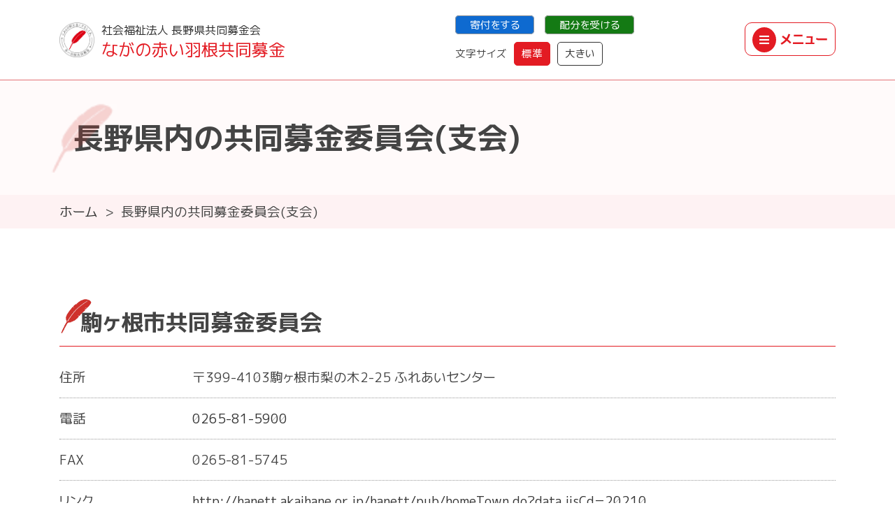

--- FILE ---
content_type: text/html; charset=UTF-8
request_url: https://www.akaihane-nagano.or.jp/group?gid=411
body_size: 5042
content:
<!DOCTYPE html>
<html lang="ja">
<head>
	<!-- Global site tag (gtag.js) - Google Analytics -->
	<script async src="https://www.googletagmanager.com/gtag/js?id=UA-109990722-1"></script>
	<script>
		window.dataLayer = window.dataLayer || [];
		function gtag(){dataLayer.push(arguments);}
		gtag('js', new Date());

		gtag('config', 'UA-109990722-1');
	</script>
	<meta charset="utf-8">
	<meta http-equiv="X-UA-Compatible" content="IE=edge">
	<meta name="viewport" content="width=device-width, initial-scale=1.0">
	<meta name="author" content="長野県内の共同募金委員会(支会)｜ながの赤い羽根共同募金 | 長野県共同募金会" />
	<meta name="copyright" content="&copy;長野県内の共同募金委員会(支会)｜ながの赤い羽根共同募金 | 長野県共同募金会" />
	<meta name="format-detection" content="telephone=no">
	<meta name="description" content="長野県内の共同募金委員会(支会)。" />
	<meta name="keywords" content=",長野県内の共同募金委員会(支会)" />

	<title>長野県内の共同募金委員会(支会)｜ながの赤い羽根共同募金 | 長野県共同募金会</title>

	<link rel="stylesheet" href="https://www.akaihane-nagano.or.jp/v2/css/bootstrap.min.css" />
	<link rel="stylesheet" href="https://www.akaihane-nagano.or.jp/v2/css/reset.css" />
	<link rel="stylesheet" href="https://www.akaihane-nagano.or.jp/v2/css/reset_media.css?ver=20260122232104" />
	<link rel="stylesheet" href="https://www.akaihane-nagano.or.jp/v2/css/style.css?ver=20260122232104" />
	<link rel="stylesheet" href="https://www.akaihane-nagano.or.jp/v2/css/media.css?ver=20260122232104" />
	<link rel="stylesheet" href="https://www.akaihane-nagano.or.jp/v2/css/fontawesome-all.min.css" />
	<link rel="stylesheet" href="https://www.akaihane-nagano.or.jp/v2/css/bootstrap-print.css" media="print" />
	<link rel="stylesheet" id="font_chg_css" href="https://www.akaihane-nagano.or.jp/v2/css/font100.css" />
	<link rel="stylesheet" href="https://www.akaihane-nagano.or.jp/v2/css/magnific-popup.css" />
	<link rel="stylesheet" href="https://www.akaihane-nagano.or.jp/v2/css/zoomslider.css" />
	
	<script src="https://www.akaihane-nagano.or.jp/v2/js/jquery-3.3.1.min.js"></script>
	<script src="https://www.akaihane-nagano.or.jp/v2/js/jquery.cookie.js"></script>
	<script src="https://www.akaihane-nagano.or.jp/v2/js/chg_css.js"></script>
<link rel='dns-prefetch' href='//s.w.org' />
<link rel='stylesheet' id='contact-form-7-css'  href='https://www.akaihane-nagano.or.jp/wp/wp-content/plugins/contact-form-7/includes/css/styles.css?ver=5.0' type='text/css' media='all' />
<link rel='https://api.w.org/' href='https://www.akaihane-nagano.or.jp/wp-json/' />
<link rel="canonical" href="https://www.akaihane-nagano.or.jp/group" />
<link rel='shortlink' href='https://www.akaihane-nagano.or.jp/?p=502' />
<link rel="alternate" type="application/json+oembed" href="https://www.akaihane-nagano.or.jp/wp-json/oembed/1.0/embed?url=https%3A%2F%2Fwww.akaihane-nagano.or.jp%2Fgroup" />
<link rel="alternate" type="text/xml+oembed" href="https://www.akaihane-nagano.or.jp/wp-json/oembed/1.0/embed?url=https%3A%2F%2Fwww.akaihane-nagano.or.jp%2Fgroup&#038;format=xml" />
</head>
<body>
<header class="border_h_bottom margin_top20 padding_bottom20">
	<div class="container">
		<div class="div_header display_flex align_item_center">
			<div class="header_logo">
				<div class="display_flex align_item_center">
					<a href="https://www.akaihane-nagano.or.jp"><img src="https://www.akaihane-nagano.or.jp/v2/img/logo.jpg" class="logo" alt="" /></a>
					<a href="https://www.akaihane-nagano.or.jp">
						<h2 class="font_size12">社会福祉法人 長野県共同募金会</h2>
						<h1 class="font_size18 color_h">ながの赤い羽根共同募金</h1>
					</a>
				</div>
			</div>
			<div class="header_info">
				<div class="margin_bottom10 sub_hh">
					 <a href="https://www.akaihane-nagano.or.jp/donation" class="margin_right10 sub_hhd font_size11">寄付をする</a>
					 <a href="https://www.akaihane-nagano.or.jp/receive-grants" class="sub_hhrg font_size11">配分を受ける</a>
				</div>
				<div class="div_header display_flex align_item_center">
					<div class="header_font">
						<ul id="font_chg" class="display_flex align_item_center font_size11 clearfix">
							<li class="margin_right10">文字サイズ</li>
							<li><a href="https://www.akaihane-nagano.or.jp/v2/css/font100.css" class="f1">標準</a></li>
							<li><a href="https://www.akaihane-nagano.or.jp/v2/css/font120.css" class="f2">大きい</a></li>
						</ul>
					</div><!--/header_chg-->

					<div class="header_menu text-right">
						<a href="#" class="btn_open webfont_bold">	<i class="fas fa-bars"></i><span class="header_menu_txt">メニュー</span><span class="xxs_inline">を開く</span></a>
					</div><!--/col-->
				</div><!--/display_flex-->
			</div><!--/header_info-->
		</div><!--/display_flex-->
	</div><!--/container-->
</header><!-- <style>
	table th, table td { width:40%; }
</style> -->
<article id="page" class="wow fadeIn">
	<section class="page_title">
		<div class="container p_realtvie padding_top50 padding_bottom50">
			<img src="https://www.akaihane-nagano.or.jp/v2/img/h_img.png" alt="" />

							<h1 class="margin_left20 font_size32 webfont_bold">長野県内の共同募金委員会(支会)</h1>
					</div><!--/container-->
				<div class="bread_crumb padding_top10 padding_bottom10">
			<div class="container">
				<div class="breadCrumb"><span><a href="https://www.akaihane-nagano.or.jp">ホーム</a></span><span>></span><span>長野県内の共同募金委員会(支会)</span></div>			</div>
		</div>
			</section>


	






















	
	<section class="padding_top100 padding_bottom100">
	<div class="container">
		<h1 class="h_img webfont_bold font_size24 margin_bottom30">駒ヶ根市共同募金委員会</h1>
		<div class="hr_border_bottom padding_bottom10 margin_bottom15">
			<dl class="row clearfix">
				<dt class="col-lg-2 col-md-3 col-12 margin_bottom5">住所</dt>
				<dd class="col-lg-10 col-md-9 col-12 margin_bottom5">〒399-4103駒ヶ根市梨の木2-25 ふれあいセンター</dd>
			</dl>
		</div><!--/hr_border-->

		<div class="hr_border_bottom padding_bottom10 margin_bottom15">
			<dl class="row clearfix">
				<dt class="col-lg-2 col-md-3 col-12 margin_bottom5">電話</dt>
				<dd class="col-lg-10 col-md-9 col-12 margin_bottom5"><a href="tel:0265-81-5900">0265-81-5900</a></dd>
			</dl>
		</div><!--/hr_border-->
				<div class="hr_border_bottom padding_bottom10 margin_bottom15">
			<dl class="row clearfix">
				<dt class="col-lg-2 col-md-3 col-12 margin_bottom5">FAX</dt>
				<dd class="col-lg-10 col-md-9 col-12 margin_bottom5">0265-81-5745</dd>
			</dl>
		</div><!--/hr_border-->
								<div class="hr_border_bottom padding_bottom10 margin_bottom15">
			<dl class="row clearfix">
				<dt class="col-lg-2 col-md-3 col-12 margin_bottom5">リンク</dt>
				<dd class="col-lg-10 col-md-9 col-12 margin_bottom5"><a href="http://hanett.akaihane.or.jp/hanett/pub/homeTown.do?data.jisCd=20210" target="_blank">http://hanett.akaihane.or.jp/hanett/pub/homeTown.do?data.jisCd=20210</a></dd>
			</dl>
		</div><!--/hr_border-->
						<div class="hr_border_bottom padding_bottom10 margin_bottom15">
			<dl class="row clearfix">
				<dt class="col-lg-2 col-md-3 col-12 margin_bottom5">マップ</dt>
				<dd class="col-lg-10 col-md-9 col-12 margin_bottom5">
					<div id="map"></div>
					<script type="text/javascript" src="http://maps.google.com/maps/api/js?key=AIzaSyBdhHqR7jLq6oa-IpRpq8kNrdSEgKCNDkk"></script>
					<script type="text/javascript">
						var latlng = new google.maps.LatLng(35.733105, 137.941204);
						var myOptions = {
							zoom: 17,
							center: latlng,
							scrollwheel: true,
							scaleControl: false,
							disableDefaultUI: false,
							mapTypeId: google.maps.MapTypeId.ROADMAP
						};
						var map = new google.maps.Map(document.getElementById("map"),
						myOptions);

								var marker = new google.maps.Marker({
								map: map,

								position: map.getCenter()
							});
						jQuery(".map_mask").click(function(){$(".map_mask").css("display","none");})
					</script>
				</dd>
			</dl>
		</div><!--/hr_border-->
			</div><!--/container-->
</section>




</article>
<script>
	</script>

<nav>
	<div class="container padding_top30">
		<div class="div_header display_flex align_item_center">
			<div class="header_logo">
				<div class="display_flex align_item_center">
					<a href="https://www.akaihane-nagano.or.jp"><img src="https://www.akaihane-nagano.or.jp/v2/img/logo.jpg" class="logo" alt="" /></a>
					<a href="https://www.akaihane-nagano.or.jp">
						<h2 class="font_size12">社会福祉法人 長野県共同募金会</h2>
						<h1 class="font_size18 color_h">ながの赤い羽根共同募金</h1>
					</a>
				</div>
			</div>
			<div class="nav_btn_menu header_menu text-right">
				<a href="#" class="btn_close webfont_bold">	<i class="fas fa-times"></i><span class="xss_inline">メニューを</span><span class="header_menu_txt">閉じる</span></a>
			</div><!--/header_info-->
		</div><!--/display_flex-->

		<div class="div_header display_flex align_item_center margin_top30 hr_border_bottom hr_border_top padding_top30 padding_bottom30">
			<h1 class="webfont_bold font_size24">メニュー</h1>
				<div class="gnav_font">
					<ul id="font_chg" class="margin_left10 display_flex align_item_center font_size11 clearfix">
						<li class="margin_right10 fc_txt">文字サイズ</li>
						<li><a href="https://www.akaihane-nagano.or.jp/v2/css/font100.css" class="f1">標準</a></li>
						<li><a href="https://www.akaihane-nagano.or.jp/v2/css/font120.css" class="f2">大きい</a></li>
					</ul>
				</div><!--/gnav_font-->
		</div>
	</div><!--/container-->

		<div><div class="container"><div class="hr_border_bottom padding_top30 padding_bottom10"><div class="row clearfix"><div class="col-lg-12 col-12 margin_bottom10 color_666"><h2 class="font_size21 webfont_bold"><i class=""></i>知る</h2></div><div class="col-lg-4 col-md-6 col-sm-12 col-xs-12 margin_bottom30"><a href="https://www.akaihane-nagano.or.jp/akaihane" class="top_link box_block box_border border_radius10 padding20 back_fff color_333 mheight"><h3 class="font_size16 base1">赤い羽根共同募金</h3><span class="margin_top10 box_block base2"></span><span class="hr_border_top margin_top10 padding_top10 top_link_txt box_block font_size11"><i class="fas fa-search"></i>詳細を見る</span></a></div><div class="col-lg-4 col-md-6 col-sm-12 col-xs-12 margin_bottom30"><a href="https://www.akaihane-nagano.or.jp/kyodo" class="top_link box_block box_border border_radius10 padding20 back_fff color_333 mheight"><h3 class="font_size16 base1">共同募金会・共同募金委員会</h3><span class="margin_top10 box_block base2"></span><span class="hr_border_top margin_top10 padding_top10 top_link_txt box_block font_size11"><i class="fas fa-search"></i>詳細を見る</span></a></div><div class="col-lg-4 col-md-6 col-sm-12 col-xs-12 margin_bottom30"><a href="https://www.akaihane-nagano.or.jp/tax-incentives" class="top_link box_block box_border border_radius10 padding20 back_fff color_333 mheight"><h3 class="font_size16 base1">税制優遇措置</h3><span class="margin_top10 box_block base2"></span><span class="hr_border_top margin_top10 padding_top10 top_link_txt box_block font_size11"><i class="fas fa-search"></i>詳細を見る</span></a></div></div></div></div></div><div><div class="container"><div class="hr_border_bottom padding_top30 padding_bottom10"><div class="row clearfix"><div class="col-lg-12 col-12 margin_bottom10 color_666"><h2 class="font_size21 webfont_bold"><i class=""></i>調べる</h2></div><div class="col-lg-4 col-md-6 col-sm-12 col-xs-12 margin_bottom30"><a href="https://www.akaihane-nagano.or.jp/plan" class="top_link box_block box_border border_radius10 padding20 back_fff color_333 mheight"><h3 class="font_size16 base1">配分計画・目標額</h3><span class="margin_top10 box_block base2"></span><span class="hr_border_top margin_top10 padding_top10 top_link_txt box_block font_size11"><i class="fas fa-search"></i>詳細を見る</span></a></div><div class="col-lg-4 col-md-6 col-sm-12 col-xs-12 margin_bottom30"><a href="https://www.akaihane-nagano.or.jp/report" class="top_link box_block box_border border_radius10 padding20 back_fff color_333 mheight"><h3 class="font_size16 base1">募金実績（運動結果報告）</h3><span class="margin_top10 box_block base2"></span><span class="hr_border_top margin_top10 padding_top10 top_link_txt box_block font_size11"><i class="fas fa-search"></i>詳細を見る</span></a></div><div class="col-lg-4 col-md-6 col-sm-12 col-xs-12 margin_bottom30"><a href="https://www.akaihane-nagano.or.jp/hanetto" class="top_link box_block box_border border_radius10 padding20 back_fff color_333 mheight" target="_blank"><h3 class="font_size16 base1">データベース「はねっと」</h3><span class="margin_top10 box_block base2"></span><span class="hr_border_top margin_top10 padding_top10 top_link_txt box_block font_size11"><i class="fas fa-search"></i>詳細を見る</span></a></div></div></div></div></div><div style="background:#ffd9d9"><div class="container"><div class="hr_border_bottom padding_top30 padding_bottom10"><div class="row clearfix"><div class="col-lg-12 col-12 margin_bottom10 color_666"><h2 class="font_size21 webfont_bold"><i class=""></i>寄付・募金する・配分を受ける</h2></div><div class="col-lg-4 col-md-6 col-sm-12 col-xs-12 margin_bottom30"><a href="https://www.akaihane-nagano.or.jp/donation" class="top_link box_block box_border border_radius10 padding20 back_fff color_333 mheight"><h3 class="font_size16 base1">寄付・募金をする</h3><span class="margin_top10 box_block base2"></span><span class="hr_border_top margin_top10 padding_top10 top_link_txt box_block font_size11"><i class="fas fa-search"></i>詳細を見る</span></a></div><div class="col-lg-4 col-md-6 col-sm-12 col-xs-12 margin_bottom30"><a href="https://www.akaihane-nagano.or.jp/right-support" class="top_link box_block box_border border_radius10 padding20 back_fff color_333 mheight"><h3 class="font_size16 base1">被災地を応援する（義援金等）</h3><span class="margin_top10 box_block base2"></span><span class="hr_border_top margin_top10 padding_top10 top_link_txt box_block font_size11"><i class="fas fa-search"></i>詳細を見る</span></a></div><div class="col-lg-4 col-md-6 col-sm-12 col-xs-12 margin_bottom30"><a href="https://www.akaihane-nagano.or.jp/receive-grants" class="top_link box_block box_border border_radius10 padding20 back_fff color_333 mheight"><h3 class="font_size16 base1">配分を受ける</h3><span class="margin_top10 box_block base2"></span><span class="hr_border_top margin_top10 padding_top10 top_link_txt box_block font_size11"><i class="fas fa-search"></i>詳細を見る</span></a></div></div></div></div></div>	<div class="container">
		<div class="margin_top30"><div class="row clearfix"><div class="col-lg-3 col-md-6 col-sm-12 col-xs-12 margin_bottom30"><a href="https://www.akaihane-nagano.or.jp/link" class="top_link box_block box_border border_radius10 padding15 back_fff color_333 mheight"><h3 class="font_size16 base1">リンク</h3></a></div><div class="col-lg-3 col-md-6 col-sm-12 col-xs-12 margin_bottom30"><a href="https://www.akaihane-nagano.or.jp/sitemap" class="top_link box_block box_border border_radius10 padding15 back_fff color_333 mheight"><h3 class="font_size16 base1">サイトマップ</h3></a></div><div class="col-lg-3 col-md-6 col-sm-12 col-xs-12 margin_bottom30"><a href="https://www.akaihane-nagano.or.jp/committee" class="top_link box_block box_border border_radius10 padding15 back_fff color_333 mheight"><h3 class="font_size16 base1">市町村共同募金委員会専用ページ</h3></a></div></div></div>	</div><!--/container-->
</nav>

<footer class="border_h_top">
	<div class="container padding_top50 padding_bottom20">
		<div class="row clearfix">
			<div class="col-lg-4 margin_bottom30">
				<div class="display_flex align_item_center">
					<a href="https://www.akaihane-nagano.or.jp"><img src="https://www.akaihane-nagano.or.jp/v2/img/logo.jpg" class="logo" alt="" /></a>
					<a href="https://www.akaihane-nagano.or.jp">
						<h2 class="font_size11">社会福祉法人 長野県共同募金会</h2>
						<h1 class="font_size16 color_h">ながの赤い羽根共同募金</h1>
					</a>
				</div><!--/display_flex-->
				<ul class="margin_top20 margin_left30">
					<li>〒380-0871</li>
					<li class="margin_bottom5 margin_left10">長野県長野市西長野143-8<br />
長野県自治会館内</li>
					<li class="margin_bottom5">TEL.<a href="tel:026-234-6813">026-234-6813</a></li>
					<li class="margin_bottom5">FAX.026-234-3024</li>
				</ul>
			</div><!--/col-->

			<div class="col-lg-4 margin_bottom30">
				<ul><li><a href="https://www.akaihane-nagano.or.jp/"><i class="fas fa-angle-right"></i>トップページ</a></li><li class="font_size12 margin_top5 margin_left20"><a href="https://www.akaihane-nagano.or.jp/%e5%af%84%e4%bb%98%e3%81%99%e3%82%8b"><i class="fas fa-angle-right"></i>寄付する</a></li><li class="font_size12 margin_top5 margin_left20"><a href="https://www.akaihane-nagano.or.jp/%e5%8a%a9%e6%88%90%e3%82%92%e5%8f%97%e3%81%91%e3%82%8b"><i class="fas fa-angle-right"></i>助成を受ける</a></li><li class="font_size12 margin_top5 margin_left20"><a href="https://www.akaihane-nagano.or.jp/information"><i class="fas fa-angle-right"></i>お知らせ</a></li><li class="font_size12 margin_top5 margin_left20"><a href="https://www.akaihane-nagano.or.jp/thanks-messages"><i class="fas fa-angle-right"></i>ありがとうメッセージ</a></li><li class="font_size12 margin_top5 margin_left20"><a href="https://www.akaihane-nagano.or.jp/akaihane"><i class="fas fa-angle-right"></i>赤い羽根共同募金</a></li><li class="font_size12 margin_top5 margin_left20"><a href="https://www.akaihane-nagano.or.jp/kyodo"><i class="fas fa-angle-right"></i>共同募金会・共同募金委員会</a></li><li class="font_size12 margin_top5 margin_left20"><a href="https://www.akaihane-nagano.or.jp/tax-incentives"><i class="fas fa-angle-right"></i>税制優遇措置</a></li><li class="font_size12 margin_top5 margin_left20"><a href="https://www.akaihane-nagano.or.jp/plan"><i class="fas fa-angle-right"></i>配分計画・目標額</a></li><li class="font_size12 margin_top5 margin_left20"><a href="https://www.akaihane-nagano.or.jp/report"><i class="fas fa-angle-right"></i>募金実績（運動結果報告）</a></li><li class="font_size12 margin_top5 margin_left20"><a href="https://www.akaihane-nagano.or.jp/hanetto" target="_blank"><i class="fas fa-angle-right"></i>データベース「はねっと」</a></li><li class="font_size12 margin_top5 margin_left20"><a href="https://www.akaihane-nagano.or.jp/donation"><i class="fas fa-angle-right"></i>寄付・募金をする</a></li><li class="font_size12 margin_top5 margin_left20"><a href="https://www.akaihane-nagano.or.jp/right-support"><i class="fas fa-angle-right"></i>被災地を応援する（義援金等）</a></li><li class="font_size12 margin_top5 margin_left20"><a href="https://www.akaihane-nagano.or.jp/receive-grants"><i class="fas fa-angle-right"></i>配分を受ける</a></li><li class="font_size12 margin_top5 margin_left20"><a href="https://www.akaihane-nagano.or.jp/link"><i class="fas fa-angle-right"></i>リンク</a></li><li class="font_size12 margin_top5 margin_left20"><a href="https://www.akaihane-nagano.or.jp/sitemap"><i class="fas fa-angle-right"></i>サイトマップ</a></li><li class="font_size12 margin_top5 margin_left20"><a href="https://www.akaihane-nagano.or.jp/file-download"><i class="fas fa-angle-right"></i>報告書等様式 ダウンロード</a></li><li class="font_size12 margin_top5 margin_left20"><a href="https://www.akaihane-nagano.or.jp/consortium"><i class="fas fa-angle-right"></i>長野県災害地域連携コンソーシアム</a></li></ul>			</div><!--/col-->

			<div class="col-lg-4 margin_bottom30">
				<ul class="footer_banner clearfix"><li class="margin_bottom10"><a href="http://www.akaihane.or.jp/" target="_blank" title="赤い羽根共同募金 中央共同募金会"><img src="https://www.akaihane-nagano.or.jp/uploads/chuo.jpg" alt="赤い羽根共同募金 中央共同募金会" /></a></li><li class="margin_bottom10"><a href="http://hanett.akaihane.or.jp/hanett/pub/home.do" target="_blank" title="赤い羽根データベース「はねっと」"><img src="https://www.akaihane-nagano.or.jp/uploads/banner_hanetto.jpg" alt="赤い羽根データベース「はねっと」" /></a></li><li class="margin_bottom10"><a href="https://www.akaihane.or.jp/kifu/donation/" target="_blank" title="[赤い羽根共同募金] ネットを利用して寄付する"><img src="https://www.akaihane-nagano.or.jp/uploads/banner_net_bokin.jpg" alt="[赤い羽根共同募金] ネットを利用して寄付する" /></a></li><li class="margin_bottom10"><a href="http://www.akaihane.or.jp/furusapo" target="_blank" title="赤い羽根のふるさとサポート募金「ふるサポ」"><img src="https://www.akaihane-nagano.or.jp/uploads/furusato_support.jpg" alt="赤い羽根のふるさとサポート募金「ふるサポ」" /></a></li><li class="margin_bottom10"><a href="https://www.akaihane.or.jp/saigai/higashinihon/borasapo/" target="_blank" title="支援金について：ボラサポ（支援金）"><img src="https://www.akaihane-nagano.or.jp/uploads/banner_volasapo.jpg" alt="支援金について：ボラサポ（支援金）" /></a></li><li class="margin_bottom10"><a href="http://www.nhk.or.jp/event/tasukeai/" target="_blank" title="NHK歳末たすけあい・NHK海外たすけあい"><img src="https://www.akaihane-nagano.or.jp/uploads/nhk_2018.jpg" alt="NHK歳末たすけあい・NHK海外たすけあい" /></a></li><li class="margin_bottom10"><a href="http://giving12.jp/" target="_blank" title="寄付月間2018 -Giving December-"><img src="https://www.akaihane-nagano.or.jp/uploads/giving12_2018.jpg" alt="寄付月間2018 -Giving December-" /></a></li><li class="margin_bottom10"><a href="https://www.akaihane-nagano.or.jp/file-download" target="_blank" title="報告書等様式・イラスト ダウンロード"><img src="https://www.akaihane-nagano.or.jp/uploads/baner_dl_002.jpg" alt="報告書等様式・イラスト ダウンロード" /></a></li></ul>			</div><!--/col-->
		</div><!--/row-->
	</div><!--/container-->
	<p id="copyright" class="font_size10">Copyright &copy; 2026 社会福祉法人 長野県共同募金会 <span class="xs_block">All Rights Reserved.</span></p>
	<p id="page-top"><a href="#" title="ページの上部へもどる" class="text-center"><i class="fa fa-angle-up margin_right0"></i></a></p>
</footer>
<script src="https://www.akaihane-nagano.or.jp/v2/js/bootstrap.min.js"></script>
<script src="https://www.akaihane-nagano.or.jp/v2/js/jquery.matchHeight-min.js"></script>
<script src="https://www.akaihane-nagano.or.jp/v2/js/siema.min.js"></script>
<script src="https://www.akaihane-nagano.or.jp/v2/js/jquery.magnific-popup.min.js"></script>
<script src="https://www.akaihane-nagano.or.jp/v2/js/scripts.js"></script>

<script src="https://www.akaihane-nagano.or.jp/v2/js/modernizr-2.6.2.min.js"></script>
<script src="https://www.akaihane-nagano.or.jp/v2/js/jquery.zoomslider.js"></script>

<script>
jQuery('.btn_open').click(function(){
	$('nav').addClass('nav_on');
	$('body').addClass('overflow_hidden');
	return false;
});

jQuery('.btn_close').click(function(){
	$('nav').removeClass('nav_on');
	$('body').removeClass('overflow_hidden');
	return false;
});
</script>


<script>
	$(function(){
	$('.popup-image').magnificPopup({
		type: 'image'
	});
});

$(document).ready(function() {
	$('.popup-gallery').magnificPopup({
		delegate: 'a:not(.nopopup)',
		type: 'image',
		closeOnContentClick: false,
		closeBtnInside: false,
		mainClass: 'mfp-with-zoom mfp-img-mobile',
		image: {
			verticalFit: true,
			titleSrc: function(item) {
				return item.el.attr('title');
			}
		},
		gallery: {
			enabled: true
		},
		zoom: {
			enabled: true,
			duration: 300, // don't foget to change the duration also in CSS
			opener: function(element) {
				return element.find('img');
			}
		}

	});
});
</script>
<script src="https://www.akaihane-nagano.or.jp/v2/js/slick.min.js"></script>
<link rel="stylesheet" href="https://www.akaihane-nagano.or.jp/v2/css/slick.css" />
<script>
$(window).on('load resize', function() {
	$('.slider').slick({
		centerMode: true,
		centerPadding: '0%',
		slidesToShow: 1,
		autoplay: true,
		autoplaySpeed: 5000,
		accessibility:false,
		arrows:true,
		dots:false,
		fade:false,
	});
});
</script>
<script type='text/javascript' src='https://www.akaihane-nagano.or.jp/wp/wp-includes/js/wp-embed.min.js?ver=4.9.4'></script>
<link rel="apple-touch-icon" sizes="180x180" href="https://www.akaihane-nagano.or.jp/v2/favicon/apple-touch-icon.png">
<link rel="icon" type="image/png" sizes="32x32" href="https://www.akaihane-nagano.or.jp/v2/favicon/favicon-32x32.png">
<link rel="icon" type="image/png" sizes="16x16" href="https://www.akaihane-nagano.or.jp/v2/favicon/favicon-16x16.png">
<link rel="manifest" href="https://www.akaihane-nagano.or.jp/v2/favicon/site.webmanifest">
<link rel="mask-icon" href="https://www.akaihane-nagano.or.jp/v2/favicon/safari-pinned-tab.svg" color="#e31b23">
<meta name="msapplication-TileColor" content="#e31b23">
<meta name="theme-color" content="#ffffff">
</body>
</html>

--- FILE ---
content_type: text/css
request_url: https://www.akaihane-nagano.or.jp/v2/css/reset.css
body_size: 2205
content:
@charset "utf-8";

/* `XHTML, HTML4, HTML5 Reset
----------------------------------------------------------------------------------------------------*/
html, body, div, span, applet, object, iframe,
h1, h2, h3, h4, h5, h6, p, blockquote, pre,
a, abbr, acronym, address, big, cite, code,
del, dfn, em, img, ins, kbd, q, s, samp,
small, strike, strong, sub, sup, tt, var,
b, u, i, center,
dl, dt, dd, ol, ul, li,
fieldset, form, label, legend,
table, caption, tbody, tfoot, thead, tr, th, td,
article, aside, canvas, details, embed,
figure, figcaption, footer, header, hgroup,
menu, nav, output, ruby, section, summary,
time, mark, audio, video {
	margin: 0;
	padding: 0;
	border: 0;
	font-size: 100%;
	font: inherit;
}
/* HTML5 display-role reset for older browsers */
article, aside, details, figcaption, figure,
footer, header, hgroup, menu, nav, section {
	display: block;
}
body {}
ol, ul {
	list-style: none;
}
blockquote, q {
	quotes: none;
}
blockquote:before, blockquote:after,
q:before, q:after {
	content: '';
	content: none;
}
table {
	border-collapse: collapse;
	border-spacing: 0;
}

/*--------------------------------------------
margin-top
--------------------------------------------*/
.margin_top0{
	margin-top:0px !important;
}

.margin_top5{
	margin-top:5px !important;
}

.margin_top10{
	margin-top:10px !important;
}

.margin_top15{
	margin-top:15px !important;
}

.margin_top20{
	margin-top:20px !important;
}

.margin_top30{
	margin-top:30px !important;
}

.margin_top40{
	margin-top:40px !important;
}

.margin_top50{
	margin-top:50px !important;
}

.margin_top60{
	margin-top:60px !important;
}

.margin_top70{
	margin-top:70px !important;
}

.margin_top80{
	margin-top:80px !important;
}

.margin_top90{
	margin-top:90px !important;
}

.margin_top100{
	margin-top:100px !important;
}

/*--------------------------------------------
margin-bottom
--------------------------------------------*/
.margin_bottom0{
	margin-bottom:0px !important;
}

.margin_bottom5{
	margin-bottom:5px !important;
}

.margin_bottom10{
	margin-bottom:10px !important;
}

.margin_bottom15{
	margin-bottom:15px !important;
}

.margin_bottom20{
	margin-bottom:20px !important;
}

.margin_bottom30{
	margin-bottom:30px !important;
}

.margin_bottom40{
	margin-bottom:40px !important;
}

.margin_bottom50{
	margin-bottom:50px !important;
}

.margin_bottom60{
	margin-bottom:60px !important;
}

.margin_bottom70{
	margin-bottom:70px !important;
}

.margin_bottom80{
	margin-bottom:80px !important;
}

.margin_bottom90{
	margin-bottom:90px !important;
}

.margin_bottom100{
	margin-bottom:100px !important;
}

/*--------------------------------------------
margin-left
--------------------------------------------*/
.margin_left0{
	margin-left:0px !important;
}

.margin_left5{
	margin-left:5px !important;
}

.margin_left10{
	margin-left:10px !important;
}

.margin_left15{
	margin-left:15px !important;
}

.margin_left20{
	margin-left:20px !important;
}

.margin_left30{
	margin-left:30px !important;
}

/*--------------------------------------------
margin-right
--------------------------------------------*/
.margin_right0{
	margin-right:0px !important;
}

.margin_right5{
	margin-right:5px !important;
}

.margin_right10{
	margin-right:10px !important;
}

.margin_right15{
	margin-right:15px !important;
}

.margin_right20{
	margin-right:20px !important;
}

.margin_right30{
	margin-right:30px !important;
}

/*--------------------------------------------
padding-top
--------------------------------------------*/
.padding_top0{
	padding-top:0px !important;
}

.padding_top5{
	padding-top:5px !important;
}

.padding_top10{
	padding-top:10px !important;
}

.padding_top15{
	padding-top:15px !important;
}

.padding_top20{
	padding-top:20px !important;
}

.padding_top30{
	padding-top:30px !important;
}

.padding_top40{
	padding-top:40px !important;
}

.padding_top50{
	padding-top:50px !important;
}

.padding_top60{
	padding-top:60px !important;
}

.padding_top70{
	padding-top:70px !important;
}

.padding_top80{
	padding-top:80px !important;
}

.padding_top90{
	padding-top:90px !important;
}

.padding_top100{
	padding-top:100px !important;
}

/*--------------------------------------------
padding-bottom
--------------------------------------------*/
.padding_bottom0{
	padding-bottom:0px !important;
}

.padding_bottom5{
	padding-bottom:5px !important;
}

.padding_bottom10{
	padding-bottom:10px !important;
}

.padding_bottom15{
	padding-bottom:15px !important;
}

.padding_bottom20{
	padding-bottom:20px !important;
}

.padding_bottom30{
	padding-bottom:30px !important;
}

.padding_bottom40{
	padding-bottom:40px !important;
}

.padding_bottom50{
	padding-bottom:50px !important;
}

.padding_bottom60{
	padding-bottom:60px !important;
}

.padding_bottom70{
	padding-bottom:70px !important;
}

.padding_bottom80{
	padding-bottom:80px !important;
}

.padding_bottom90{
	padding-bottom:90px !important;
}

.padding_bottom100{
	padding-bottom:100px !important;
}

/*--------------------------------------------
padding-left
--------------------------------------------*/
.padding_left0{
	padding-left:0px !important;
}

.padding_left5{
	padding-left:5px !important;
}

.padding_left10{
	padding-left:10px !important;
}

.padding_left15{
	padding-left:15px !important;
}

.padding_left20{
	padding-left:20px !important;
}

.padding_left30{
	padding-left:30px !important;
}

/*--------------------------------------------
padding-right
--------------------------------------------*/
.padding_right0{
	padding-right:0px !important;
}

.padding_right5{
	padding-right:5px !important;
}

.padding_right10{
	padding-right:10px !important;
}

.padding_right15{
	padding-right:15px !important;
}

.padding_right20{
	padding-right:20px !important;
}

.padding_right30{
	padding-right:30px !important;
}

/*--------------------------------------------
padding
--------------------------------------------*/
.padding0{
	padding:0px !important;
}

.padding5{
	padding:5px !important;
}

.padding10{
	padding:10px !important;
}

.padding15{
	padding:15px !important;
}

.padding20{
	padding:20px !important;
}

.padding30{
	padding:30px !important;
}

.padding40{
	padding:40px !important;
}

.padding50{
	padding:50px !important;
}


/*--------------------------------------------
margin
--------------------------------------------*/
.margin0{
	margin:0px !important;
}

.margin5{
	margin:5px !important;
}

.margin10{
	margin:10px !important;
}

.margin15{
	margin:15px !important;
}

.margin20{
	margin:20px !important;
}

.margin30{
	margin:30px !important;
}

.margin40{
	margin:40px !important;
}

.margin50{
	margin:50px !important;
}
/*--------------------------------------------
幅%
--------------------------------------------*/
.width10{
	width:10% !important;
}

.width20{
	width:20% !important;
}

.width30{
	width:30% !important;
}

.width40{
	width:40% !important;
}

.width50{
	width:50% !important;
}

.width60{
	width:60% !important;
}

.width70{
	width:70% !important;
}

.width80{
	width:80% !important;
}

.width90{
	width:90% !important;
}

.width100{
	width:100% !important;
}

/*--------------------------------------------
ケイ線
--------------------------------------------*/
.hr_border_bottom{
	border-bottom:1px dotted #999;
}

.hr_border_bottom_fff{
	border-bottom:1px solid #fff;
}

.hr_border_top{
	border-top:1px dotted #999;
}

.hr_border_top_fff{
	border-top:1px solid #fff;
}

.hr_border_bottom_solid{
	border-bottom:1px solid #bbb;
}

.hr_border_top_solid{
	border-top:1px solid #bbb;
}

/*--------------------------------------------
文字配置
--------------------------------------------*/
.text_left{
	text-align:left !important;
}

.text_center{
	text-align:center !important;
}

.text_right{
	text-align:right !important;
}

/*--------------------------------------------
A4のjpg
--------------------------------------------*/
.paper_a4{
	width:595px;
}


/*--------------------------------------------
floatなし
--------------------------------------------*/
.float_none{
	float:none !important;
}

.float_left{
	float: left !important;
}

.float_right{
	float: right !important;
}

/*--------------------------------------------
画像文字等テキスト枠外
--------------------------------------------*/
.back_img{
	text-indent:100%;
	white-space:nowrap;
	overflow:hidden;
}

.font_bold{
	font-weight:bold !important;
}

.font_normal{
	font-weight:normal !important;
}

h1,h2,h3,h4,h5,h6{
	font-weight:normal;
}

/* box */
.box_center{
	margin-left:auto;
	margin-right:auto;
}

.box_block{
	display:block;
}

.box_inline{
	display:inline;
}

.box_inline_block{
	display:inline-block;
}

/* flex */
.display_flex{
	display: flex;
}

.align_item_center{
	align-items: center;
}

.align_item_end{
	align-items: flex-end;
}

/* justify-content */
.justify_content_center{
	justify-content: center
}
/* border_radius */
.border_radius5{
	border-radius:5px;
}

.border_radius10{
	border-radius:10px;
}

.border_radius50p{
	border-radius:50%;
}

/* color */
.color_f00{
	color:#f00;
}

.color_333{
	color:#333;
}

.color_666{
	color:#666;
}

.color_fff, a:hover.color_fff, a:hover .color_fff{
	color:#fff !important;
}

.back_fff{
	background:#fff;
}

.back_000{
	background:#000;
}

/* img */
.img_center{
	display:block;
	margin-left:auto;
	margin-right:auto;
}

img,.container img{
	max-width:100%;
}

.valign_middle{
	vertical-align:middle;
}

.container i{
	margin-right:5px;
}

.container .google_map img{
	max-width:none !important;
}

.box_shadow{
	display:block;
	box-shadow:2px 2px 4px #999;
}

.box_border{
	display:block;
	border:1px solid #999;
}

no_border{
	border:0 !important;
}

.word_wrap_break{
	word-wrap:break-word;
}

.xs_display{
	display:none;
}

.xs_block{
	display: inline;
}

.xs_inline{
	display: block;
}

@media only screen and (max-width: 767px) {
	.xs_inline{
		display: inline !important;
	}

	.xs_block{
		display: block !important;
	}
}	/* @media (max-width: 767px) { */

a img,button,button:hover,button:focus,input,input:hover,input:focus{
	outline:none;
}

.lh100{
	line-height: 100% !important;
}

.lh130{
	line-height: 130% !important;
}

/* `clearfix
----------------------------------------------------------------------------------------------------*/
#clearfix:after,
.clearfix:after{
	visibility:hidden;
	display:block;
	font-size:0;
	content:" ";
	clear:both;
	height:0;
}

.p_relative{
	position: relative;
	z-index:1;
}

.p_absolute{
	position: absolute;
	z-index:1;
}

.ani05{
	-moz-transition: 0.5s;
	-o-transition: 0.5s;
	-ms-transition: 0.5s;
	transition: 0.5s;
}

a:hover .ani05{
	-moz-transition: 0.5s;
	-o-transition: 0.5s;
	-ms-transition: 0.5s;
	transition: 0.5s;
	-webkit-backface-visibility:hidden;
	backface-visibility:hidden;
}

.ani1{
	-moz-transition: 1s;
	-o-transition: 1s;
	-ms-transition: 1s;
	transition: 1s;
}

a:hover .ani1{
	-moz-transition: 1s;
	-o-transition: 1s;
	-ms-transition: 1s;
	transition: 1s;
	-webkit-backface-visibility:hidden;
	backface-visibility:hidden;
}

.ul_line li{
	border-bottom:1px dotted #999;
	margin-bottom:15px;
	padding-bottom:15px;
}

--- FILE ---
content_type: text/css
request_url: https://www.akaihane-nagano.or.jp/v2/css/reset_media.css?ver=20260122232104
body_size: 572
content:
@charset "utf-8";

/*--------------------------------------------------------------------------
スマートフォン
--------------------------------------------------------------------------*/
@media screen and (max-width: 767px) {

	/*--------------------------------------------
	margin-top
	--------------------------------------------*/
	.margin_top0{
		margin-top:0px !important;
	}

	.margin_top5{
		margin-top:5px !important;
	}

	.margin_top10{
		margin-top:10px !important;
	}

	.margin_top20{
		margin-top:20px !important;
	}

	.margin_top30{
		margin-top:30px !important;
	}

	.margin_top40{
		margin-top:20px !important;
	}

	.margin_top50{
		margin-top:25px !important;
	}

	.margin_top60{
		margin-top:30px !important;
	}

	.margin_top70{
		margin-top:35px !important;
	}

	.margin_top80{
		margin-top:40px !important;
	}

	.margin_top90{
		margin-top:45px !important;
	}

	.margin_top100{
		margin-top:50px !important;
	}


	/*--------------------------------------------
	margin-bottom
	--------------------------------------------*/
	.margin_bottom0{
		margin-bottom:0px !important;
	}

	.margin_bottom5{
		margin-bottom:5px !important;
	}

	.margin_bottom10{
		margin-bottom:10px !important;
	}

	.margin_bottom20{
		margin-bottom:20px !important;
	}

	.margin_bottom30{
		margin-bottom:30px !important;
	}

	.margin_bottom40{
		margin-bottom:20px !important;
	}

	.margin_bottom50{
		margin-bottom:25px !important;
	}

	.margin_bottom60{
		margin-bottom:30px !important;
	}

	.margin_bottom70{
		margin-bottom:35px !important;
	}

	.margin_bottom80{
		margin-bottom:40px !important;
	}

	.margin_bottom90{
		margin-bottom:45px !important;
	}

	.margin_bottom100{
		margin-bottom:50px !important;
	}


	/*--------------------------------------------
	margin-left
	--------------------------------------------*/
	.margin_left0{
		margin-left:0px !important;
	}

	.margin_left5{
		margin-left:5px !important;
	}

	.margin_left10{
		margin-left:10px !important;
	}

	.margin_left20{
		margin-left:20px !important;
	}

	.margin_left30{
		margin-left:15px !important;
	}


	/*--------------------------------------------
	margin-right
	--------------------------------------------*/
	.margin_right0{
		margin-right:0px !important;
	}

	.margin_right5{
		margin-right:5px !important;
	}

	.margin_right10{
		margin-right:10px !important;
	}

	.margin_right20{
		margin-right:20px !important;
	}

	.margin_right30{
		margin-right:15px !important;
	}

	/*--------------------------------------------
	padding-top
	--------------------------------------------*/
	.padding_top0{
		padding-top:0px !important;
	}

	.padding_top5{
		padding-top:5px !important;
	}

	.padding_top10{
		padding-top:10px !important;
	}

	.padding_top20{
		padding-top:20px !important;
	}

	.padding_top30{
		padding-top:30px !important;
	}

	.padding_top40{
		padding-top:40px !important;
	}

	.padding_top50{
		padding-top:25px !important;
	}

	.padding_top60{
		padding-top:30px !important;
	}

	.padding_top70{
		padding-top:35px !important;
	}

	.padding_top80{
		padding-top:40px !important;
	}

	.padding_top90{
		padding-top:45px !important;
	}

	.padding_top100{
		padding-top:50px !important;
	}

	/*--------------------------------------------
	padding-bottom
	--------------------------------------------*/
	.padding_bottom0{
		padding-bottom:0px !important;
	}

	.padding_bottom5{
		padding-bottom:5px !important;
	}

	.padding_bottom10{
		padding-bottom:10px !important;
	}

	.padding_bottom20{
		padding-bottom:20px !important;
	}

	.padding_bottom30{
		padding-bottom:30px !important;
	}

	.padding_bottom40{
		padding-bottom:40px !important;
	}

	.padding_bottom50{
		padding-bottom:25px !important;
	}

	.padding_bottom60{
		padding-bottom:30px !important;
	}

	.padding_bottom70{
		padding-bottom:35px !important;
	}

	.padding_bottom80{
		padding-bottom:40px !important;
	}

	.padding_bottom90{
		padding-bottom:45px !important;
	}

	.padding_bottom100{
		padding-bottom:50px !important;
	}

	/*--------------------------------------------
	padding-left
	--------------------------------------------*/
	.padding_left0{
		padding-left:0px !important;
	}

	.padding_left5{
		padding-left:5px !important;
	}

	.padding_left10{
		padding-left:10px !important;
	}

	/*--------------------------------------------
	padding-right
	--------------------------------------------*/
	.padding_right0{
		padding-right:0px !important;
	}

	.padding_right5{
		padding-right:5px !important;
	}

	.padding_right10{
		padding-right:10px !important;
	}


	/*--------------------------------------------
	padding
	--------------------------------------------*/
	.padding0{
		padding:0px !important;
	}

	.padding5{
		padding:5px !important;
	}

	.padding10{
		padding:10px !important;
	}

	.padding15{
		padding:15px !important;
	}

	.padding20{
		padding:20px !important;
	}

	.padding30{
		padding:15px !important;
	}

	.padding40{
		padding:20px !important;
	}

	.padding50{
		padding:25px !important;
	}


	/*--------------------------------------------
	margin
	--------------------------------------------*/
	.margin0{
		margin:0px !important;
	}

	.margin5{
		margin:5px !important;
	}

	.margin10{
		margin:10px !important;
	}

	.margin15{
		margin:15px !important;
	}

	.margin20{
		margin:20px !important;
	}

	.margin30{
		margin:15px !important;
	}

	.margin40{
		margin:20px !important;
	}

	.margin50{
		margin:25px !important;
	}


	/*  width  */
	.width10,
	.width20,
	.width30,
	.width40,
	.width50,
	.width60,
	.width70,
	.width80{
		width:80% !important;
	}
}	/*  @media screen and (max-width: 767px) {  */

--- FILE ---
content_type: text/css
request_url: https://www.akaihane-nagano.or.jp/v2/css/style.css?ver=20260122232104
body_size: 2440
content:
@charset "UTF-8";
/*  Webfont  */
@font-face {
	font-family: migu-1c-regular_0;
	src:url("../webfont/migu-1c-regular_0.eot");	/*IE*/
	src:url("../webfont/migu-1c-regular_0.woff");	/* Firefox, Opera, Safari */
}

@font-face {
	font-family: migu-1c-bold_0;
	src:url("../webfont/migu-1c-bold_0.eot");	/*IE*/
	src:url("../webfont/migu-1c-bold_0.woff");	/* Firefox, Opera, Safari */
}

.webfont{
	font-family:migu-1c-regular_0 !important;
	line-height:150%;
}

.webfont_bold{
	font-family:migu-1c-bold_0 !important;
	line-height:150%;
}

body{
	font-family:migu-1c-regular_0,Helvetica,Verdana,Arial,'ヒラギノ角ゴ Pro W3','メイリオ','ＭＳ Ｐゴシック',sans-serif !important;
	width:100%;
	height:100%;
	color:#444;
}

body.overflow_hidden{
	overflow:hidden;
}

a{
	color:#333;
	text-decoration:none;
	-webkit-transition: 0.3s ease-in-out;
	-moz-transition: 0.3s ease-in-out;
	-o-transition: 0.3s ease-in-out;
	transition: 0.3s ease-in-out;
}

a:hover, a:focus{
	color:#444;
	opacity: 0.8;
	filter: alpha(opacity=80);
	text-decoration:none;
}

i{
	margin-right:5px;
}

.color_h{
	color:#e31b23 !important;
}

.border_h_bottom{
	border-bottom:1px solid #e37276;
}

.border_h_top{
	border-top:1px solid #e37276;
}

.xs_inline{
	display: block;
}

.xxs_inline{
	display: none;
}

.h_img{
	background:url('../img/h_img.png') no-repeat left top;
	padding-top:10px;
	padding-bottom:10px;
	padding-left:30px;
	border-bottom:1px solid #e31b23;
}

.more_link{
	margin-top:5px;
	display: inline-block;
	color:#333 !important;
	text-decoration:underline;
	padding:0 5px;
}

a:hover.more_link{
	background:#333 !important;
	color:#fff !important;
}

.more_link_h{
	background:#e31b23;
	color:#fff !important;
	border-radius:10px;
	padding:3px 10px;
}

section:nth-child(odd){
	background:rgba(227,27,35,0.02);
}

.btn_black{
	background:#333;
	color:#fff !important;
	display: inline-block;
	padding:5px 10px;
	border-radius:5px;
}
/* page-top */
#page-top {
	position: fixed;
	bottom: 20px;
	right: 20px;
	z-index:100;
}

#page-top a {
	display:block;
	width:50px;
	height:50px;
	line-height:50px;
	font-size:18pt;
	border:1px solid #e31b23;
	background:rgba(255,255,255,0.95);
	color:#e31b23;
	border-radius:5px;
}

#page-top a:hover{
	background:#e31b23;
	color:#fff;
}

/* header */
.header_logo{
	width:55%;
	margin-right:1%;
}

.header_info{
	width:54%;
}

.header_font{
	width:69%;
	margin-right:1%;
}

.header_menu{
	width:30%;
}

.sub_hhd, .sub_hhrg{
	padding:2px 20px;
	border:1px solid #999;
	border-radius:5px;
	text-align:center;
	color:#fff !important;
}

.num-list{list-style:auto;padding-left:20px;}

.sub_hhd{
	background:#0E6AD0;
}

.sub_hhrg{
	background:#147A14;
}

.nav_btn_menu{
	width:54%;
}

#font_chg li a{
	display: inline-block;
	margin-right:10px;
	border:1px solid #333;
	color:#333;
	padding:2px 10px;
	min-width:40px;
	border-radius:5px;
	text-decoration: none;
}

#font_chg li a.active, #font_chg li a:hover{
	background:#e31b23;
	color:#fff;
	border:1px solid #e31b23;
}

.header_menu a{
	border:1px solid #e31b23;
	background:#fff;
	color:#e31b23;
	border-radius:10px;
	padding:10px;
}

.header_menu a:hover{
	background:#e31b23;
	color:#fff;
}

.header_menu i{
	background:#e31b23;
	border-radius:50%;
	font-size:12pt;
	padding:10px;
	color:#fff;
	-webkit-transition: 0.3s ease-in-out;
	-moz-transition: 0.3s ease-in-out;
	-o-transition: 0.3s ease-in-out;
	transition: 0.3s ease-in-out;
}

.header_menu a:hover i{
	transform: rotate(180deg);
}

.btn_menu{}

.logo{
	width:50px;
	margin-right:10px;
}

nav{
	position: fixed;
	background:rgba(255,250,250,0.98);
	width:100%;
	height:100vh;
	z-index:-1;
	xz-index:100;
	top:-100vh;
	xtop:0vh;
	left:0;
	overflow-y:scroll;
	-moz-transition: 0.4s;
	-o-transition: 0.4s;
	-ms-transition: 0.4s;
	transition: 0.4s;
	-webkit-overflow-scrolling: touch;

}

.nav_on{
	z-index:100;
	top:0vh;
}

/* footer */
.footer_banner{
	margin-left:-5px;
	margin-right:-5px;
}

.footer_banner li{
	padding-left:5px;
	padding-right:5px;
	width:50%;
	float: left;
}

.footer_banner li a{
	display: block;
	border:1px solid #999;
	}

#copyright{
	background:#000;
	color:#fff;
	padding:5px 15px;
	text-align:center;
}

article{
	min-height:600px;
}
/* top */
.top_mask{
	position: relative;
	background:url('../img/top_mask3.png');
	z-index:2;
}

.top_h_txt{
	text-shadow:1px 1px 1px #333;
}

/* siema */
.siema{
	position: relative;
	z-index: 1
}

.siema_btn{
	position: absolute;
	z-index:2;
	color:#fff;
	font-size:40pt;
	margin:0;
	top: 50%;
	left:20px;
	-webkit-transform: translateY(-50%);
	transform: translateY(-50%);
	opacity:0.5;
	cursor:pointer;
}

.siema_btn.next{
	left:auto;
	right:20px;
}

span:hover.siema_btn{
	opacity:1.0;
}

a:hover.top_link{
	background:#e31b23;
	color:#fff;
	opacity:1.0;
	border-color:#e31b23;
}

a:hover.top_link .hr_border_top{
	border-color:#fff;
}

/* inner */
.page_title{
	background:rgba(227,27,35,0.20);
}

.bread_crumb{
	background:rgba(227,27,35,0.03);
}

.bread_crumb ul li{
	display: block;
	float: left;
	margin-right:10px;
}

.bread_crumb ul li i{
	margin-right:0px !important;
}

.page_title img{
	position: absolute;
	z-index:1;
	height:100px;
	opacity:0.20;
	top:50%;
	margin-top:-50px;
	left:0;
}

/* table */
/* table */
table {
	border-collapse: collapse;
	width: 100%;
	text-align: center;
	border-top: 1px solid #999;
	border-right: 1px solid #999;
}
table th,
table td {
	width:20%;
	padding: 10px;
	border-left: 1px solid #999;
	border-bottom: 1px solid #999;
	background:#fff;
}
table th {
	text-align:center;
	background-color: #e31b23 ;
	color:#fff;
}

table tr:nth-child(even) td{
	background:#eee;
}

.map_list{
	padding:10px 5px 5px 5px;
}

.map_list:nth-child(odd){
}

.map_list li{
	margin-bottom:5px;
}

.li_span{
	display:none;
}

.breadCrumb span{
	margin-right:10px;
}

a:hover.file_dl{
	background:#e31b23;
	color:#fff !important;
	padding:5px;
	border-radius:5px;
}

a:hover.file_dl .btn_black{
	background:none;
}

.link_list a:hover{
	background:#e31b23;
	color:#fff !important;
	padding:5px;
	border-radius:5px;
}

.pp_ul1{
	padding-left:40px;
}

.pp_ul1 li{
	border-bottom:1px dotted #999;
	margin-bottom:15px;
	padding-bottom:15px;
	list-style-type: decimal;
	list-style-position: outside;
}

.pp_ul2 li{
	margin-top:15px;
	margin-left:40px;
	list-style-type: lower-latin;
	margin-bottom:15px;
	padding-bottom:15px;
}

.pp_ul2 li:last-child{
	border:0px !important;
	margin-bottom:0px !important;
	padding-bottom:0px !important;
}

.sm_ul1{}

.sm_ul1 li{
	border-bottom:1px dotted #999;
	margin-bottom:15px;
	padding-bottom:15px;
}

.sm_ul2 li{
	margin-top:15px;
	margin-left:40px;
	margin-bottom:15px;
	padding-bottom:15px;
}

.sm_ul2 li:last-child{
	border:0px !important;
	margin-bottom:0px !important;
	padding-bottom:0px !important;
}

.sm_ul1 li a:hover{
	background:#e31b23;
	color:#fff;
	padding:5px 10px;
	border-radius:5px;
}

.com_form .p_input{
	padding:20px 5px;
	border-radius:10px;
	border:1px solid #999;
}

.com_form .btn_submit{
	font-size:18pt;
	padding:20px 5px;
}

/* form */
form dt .required{
	font-size:7px;
	color:#f00;
}

dl input, textarea,select{
	border-radius:10px;
	border:1px solid #666;
	padding:5px 5px;
}

.wpcf7-not-valid-tip{
	display: block;
	margin-top:5px;
	color:#f00;
	font-size:12pt;
}

.p_submit input{
	width:100%;
	padding:20px 10px;
	text-align: center;
	cursor:pointer;
	font-weight:bold;
	font-size:18pt;
}

.wpcf7-mail-sent-ok{
	background:#e31b23 !important;
	border:1px solid #e31b23 !important;
	padding:20px !important;
	text-align:center !important;
	font-size:14pt !important;
	color:#fff;
	margin-bottom:30px;
}

.hr_sponsor_sub{
	border-top:1px solid #999;
	margin-top:10px;
	padding-top:10px;
}

/* slick */
.slick-prev, .slick-next {
	z-index:10;
	font-size: 0;
	line-height: 0;
	position: absolute;
	top: 50%;
	display: block;
	width: 38px;
	height: 61px;
	margin-top: -30px;
	padding: 0;
	cursor: pointer;
	color: transparent;
	border: none;
	outline: none;
	opacity: 0.3;
	-webkit-transition: 0.3s ease-in-out;
	-moz-transition: 0.3s ease-in-out;
	-o-transition: 0.3s ease-in-out;
	transition: 0.3s ease-in-out;
}

.slick-prev {
	background: url(../img/top_arrow.png);
	background-position: 0 0;
	left: 0;
}

.slick-next {
	background: url(../img/top_arrow.png);
	background-position: 36px 0;
	right: 0;
}

button:hover.slick-prev,button:hover.slick-next{
	opacity:0.50;
}

.t19{
	background:#0E6AD0;
	border:1px solid #0E6AD0;
	color:#fff;
	padding:30px 10px;
}

a:hover.t19,a:active.t19,a:focus.t19{
	background:#fff !important;
	color:#0E6AD0 !important;
}

./* facebook */
#pageplugin{
	text-align:center;
}

.info_list{
	display: flex;
	align-items: center;
	flex-wrap: wrap;
}

.info_list_link_img{
	width:70px;
	margin-right:20px;
}

.info_list_link_txt{
	width:calc(100% - 90px);
}

.top_banner{
	display: flex;
	align-items: center;
}

.top_banner div:first-child{
	margin-right:50px;
}

.top_banner img{
	max-height: 240px;
}

.top_info_category { justify-content: flex-end; }

.top_info_category a { color: #fff; }

.top_info_category a:nth-child(1) p { background: #147A14; border-radius: 10px; }

.top_info_category a:nth-child(2) p { background: #1e73be; border-radius: 10px;}

.top_info_category a:nth-child(3) p { background: #dd3333; border-radius: 10px;}

.leftvideo{width: 146%;height:195px;margin-left:-46%;}
@media (max-width:991px){
	.leftvideo{width: 80%;height: 250px;margin-left: 0;margin-top: 14px;}
}
@media (max-width:768px){
	.leftvideo{width:90%;height: 200px;}
}
@media (max-width:440px){
	.leftvideo{width:100%;height:170px;}
}

--- FILE ---
content_type: text/css
request_url: https://www.akaihane-nagano.or.jp/v2/css/media.css?ver=20260122232104
body_size: 629
content:
@charset "utf-8";
/* pc 幅992px以上で適用されるスタイル*/
@media only screen and (min-width: 992px) {
	.div_header .header_menu{
		margin-top:-40px;
	}

	#map{
		height:500px;
	}
}	/* @media (min-width: 992px) { */

/* タブレット 幅991px以下で適用されるスタイル*/
@media only screen and (min-width: 768px) and (max-width: 991px){
	.div_header{
		display: block !important;
	}

	.sub_hh{
		display: none;
	}

	.header_font{
		margin-top:10px;
	}

	.div_header .header_menu {
		position: absolute;
		width: 100%;
		top:10px;
	}

	#map{
		height:500px;
	}
} /* @media (max-width: 991px) { */

/* スマートフォン 幅767px以下で適用されるスタイル*/
@media only screen and (max-width: 767px) {
	.text_center, .text_right{
		text-align: left !important;
	}

	dd{
		padding-left:30px !important;
	}

	.header_logo{
		width: 100%;
	}

	.header_font{
		display: none;
	}

	.div_header{
		display: block !important;
	}

	.sub_hh{
		display: none;
	}

	.header_font{
		margin-top:10px;
	}

	.div_header{
		width: 100% !important;
	}

	.div_header .header_menu {
		position: absolute;
		width: 100%;
		top:12px;
		right:0px;
	}

	nav .div_header .header_menu {
		top:42px;
	}

	.nav_btn_menu{
		position: absolute;
		right:0px;
	}

	.gnav_font{
		margin-top:10px;
	}

	#map{
		height:300px;
	}

	.top_thnx_mes{
		margin-top:30px;
	}
}	/* @media (max-width: 767px) { */

/* スマートフォン2 幅543px以下で適用されるスタイル*/
@media only screen and (max-width: 543px) {
	.header_logo h1{
		font-weight: bold;
	}

	.xxs_inline{
		display: inline !important;
	}

	html body .header_info{
		width:100% !important;
	}

	html body .header_menu{
		position: relative !important;
		border:0px;
		background: #ffd9d9;
		border-radius:10px;
	}

	html body .header_menu a{
		display: block;
		background:none;
		border:0px;
		padding:3px;
		text-align:center;
		margin-bottom:10px;
	}

	nav .nav_btn_menu{
		top:10px !important;
	}
}	/* @media (max-width: 543px) { */


@media only screen and (max-width: 991px) {
	.list_th{
		display:none;
	}

	.map_list .li_span{
		display:inline-block;
	}

	html .top_banner{
		display: block;
	}

	html .top_banner img{
		max-height: auto;
	}
}	/*@media only screen and (max-width: 991px) { */

@media screen and (max-width: 543px) {
	table {
		display: block;
		position: relative;
	}
	table thead {
		display: block;
		float: left;
	}
	table tbody {
		display: block;
		width: auto;
		position: relative;
		overflow-x: auto;
		white-space: nowrap;
		-webkit-overflow-scrolling: touch;
	}

	table tbody tr {
		margin-right: -5px;
	}
}	/* @media screen and (max-width: 543px) { */

--- FILE ---
content_type: text/css
request_url: https://www.akaihane-nagano.or.jp/v2/css/font100.css
body_size: 396
content:
@charset "UTF-8";
body{
	font-size:14pt;
	line-height:150%;
}

/* `Headings
----------------------------------------------------------------------------------------------------*/

/*  h font size  */
h1 {
  font-size: 44pt;
}

h2 {
  font-size: 36pt;
}

h3 {
  font-size: 28pt;
}

h4 {
  font-size: 24pt;
}

h5 {
  font-size: 18pt;
}

h6 {
  font-size: 16pt;
}

/*  font-size  */
.font_size7{
	font-size:7pt !important;
}

.font_size8{
	font-size:8pt !important;
}

.font_size9{
	font-size:9pt !important;
}

.font_size10{
	font-size:10pt !important;
}

.font_size11{
	font-size:11pt !important;
}

.font_size12{
	font-size:12pt !important;
}

.font_size13{
	font-size:13pt !important;
}

.font_size14{
	font-size:14pt !important;
}

.font_size15{
	font-size:15pt !important;
}

.font_size16{
	font-size:16pt !important;
}

.font_size17{
	font-size:17pt !important;
}

.font_size18{
	font-size:18pt !important;
}

.font_size21{
	font-size:21pt !important;
}

.font_size24{
	font-size:24pt !important;
}

.font_size28{
	font-size:28pt !important;
}

.font_size32{
	font-size:32pt !important;
}

.font_size34{
	font-size:34pt !important;
}

.font_size36{
	font-size:36pt !important;
}

.font_size38{
	font-size:38pt !important;
}

.font_size40{
	font-size:40pt !important;
}

.font_size44{
	font-size:44pt !important;
}

.font_size50{
	font-size:50pt !important;
}

.font_size60{
	font-size:60pt !important;
}


.font_size70{
	font-size:70pt !important;
}


.font_size80{
	font-size:80pt !important;
}


/*--------------------------------------------------------------------------
�X�}�[�g�t�H���A�^�u���b�g�T�C�Y
--------------------------------------------------------------------------*/
@media screen and (max-width: 767pt) {

	/*  h font size  */
	h1 {
	  font-size: 33pt;
	}

	h2 {
	  font-size: 27pt;
	}

	h3 {
	  font-size: 21pt;
	}

	h4 {
	  font-size: 18pt;
	}

	h5 {
	  font-size: 13x;
	}

	h6 {
	  font-size: 12pt;
	}

	/*  font-size  */
	.font_size8{
		font-size:8pt !important;
	}

	.font_size9{
		font-size:9pt !important;
	}

	.font_size10{
		font-size:10pt !important;
	}

	.font_size11{
		font-size:11pt !important;
	}

	.font_size12{
		font-size:12pt !important;
	}

	.font_size13{
		font-size:13pt !important;
	}

	.font_size14{
		font-size:14pt !important;
	}

	.font_size15{
		font-size:15pt !important;
	}

	.font_size16{
		font-size:16pt !important;
	}

	.font_size17{
		font-size:12pt !important;
	}

	.font_size18{
		font-size:14pt !important;
	}

	.font_size21{
		font-size:16pt !important;
	}

	.font_size24{
		font-size:18pt !important;
	}

	.font_size28{
		font-size:21pt !important;
	}

	.font_size32{
		font-size:24pt !important;
	}

	.font_size34{
		font-size:26pt !important;
	}

	.font_size36{
		font-size:27pt !important;
	}

	.font_size38{
		font-size:29pt !important;
	}

	.font_size40{
		font-size:34pt !important;
	}

	.font_size50{
		font-size:50pt !important;
	}

	.font_size60{
		font-size:60pt !important;
	}


	.font_size70{
		font-size:70pt !important;
	}


	.font_size80{
		font-size:80pt !important;
	}

	.font_size80{
		font-size:60pt !important;
	}
}


--- FILE ---
content_type: text/css
request_url: https://www.akaihane-nagano.or.jp/v2/css/slick.css
body_size: 736
content:
/* Slider */
.slick-slider
{
    position: relative;

    display: block;

    -moz-box-sizing: border-box;
         box-sizing: border-box;

    -webkit-user-select: none;
       -moz-user-select: none;
        -ms-user-select: none;
            user-select: none;

    -webkit-touch-callout: none;
    -khtml-user-select: none;
    -ms-touch-action: pan-y;
        touch-action: pan-y;
    -webkit-tap-highlight-color: transparent;
}

.slick-list
{
    position: relative;

    display: block;
    overflow: hidden;

    margin: 0;
    padding: 0;
}
.slick-list:focus
{
    outline: none;
}
.slick-list.dragging
{
    cursor: pointer;
    cursor: hand;
}

.slick-slider .slick-track,
.slick-slider .slick-list
{
    -webkit-transform: translate3d(0, 0, 0);
       -moz-transform: translate3d(0, 0, 0);
        -ms-transform: translate3d(0, 0, 0);
         -o-transform: translate3d(0, 0, 0);
            transform: translate3d(0, 0, 0);
}

.slick-track
{
    position: relative;
    top: 0;
    left: 0;

    display: block;
}
.slick-track:before,
.slick-track:after
{
    display: table;

    content: '';
}
.slick-track:after
{
    clear: both;
}
.slick-loading .slick-track
{
    visibility: hidden;
}

.slick-slide
{
    display: none;
    float: left;

    height: 100%;
    min-height: 1px;
}
[dir='rtl'] .slick-slide
{
    float: right;
}
.slick-slide img
{
    display: block;
}
.slick-slide.slick-loading img
{
    display: none;
}
.slick-slide.dragging img
{
    pointer-events: none;
}
.slick-initialized .slick-slide
{
    display: block;
}
.slick-loading .slick-slide
{
    visibility: hidden;
}
.slick-vertical .slick-slide
{
    display: block;

    height: auto;

    border: 1px solid transparent;
}


/**/
/*  前後のスライド*/
.center img {
  opacity: 0.90;
  transition: all 500ms ease;
  width:100% !important;
  max-width:100% !important;
  moz-transform: scale(1.00);
  -ms-transform: scale(1.00);
  -o-transform: scale(1.00);
  -webkit-transform: scale(1.00);
  opacity: 0.4;
  transform: scale(1.00);
}

/*  中央のスライド  */
.center .slick-center img {
  -moz-transform: scale(1.00);
  -ms-transform: scale(1.00);
  -o-transform: scale(1.00);
  -webkit-transform: scale(1.00);
  opacity: 1.0;
  transform: scale(1.0);
}

/*  スライダーボタン  */
.slick-prev{
    background: url('../img/top_arrow.png');
    background-position:0 0;
    left:0;
}

.slick-next{
    background: url('../img/top_arrow.png');
    background-position:36px 0;
    right:0;
}


.slick-prev, .slick-next{
    font-size: 0;
    line-height: 0;
    position: absolute;
    top: 50%;
    display: block;
    width: 38px;
    height: 61px;
    margin-top: -30px;
    padding: 0;
    cursor: pointer;
    color: transparent;
    border: none;
    outline: none;
    opacity:0.8;
}

.slick-prev:hover, .slick-next:hover{
    opacity:1.0;
    transition: opacity .50s ease-in-out;
    -moz-transition: opacity .50s ease-in-out;
    -webkit-transition: opacity .50s ease-in-out;
}

--- FILE ---
content_type: text/javascript
request_url: https://www.akaihane-nagano.or.jp/v2/js/chg_css.js
body_size: 108
content:
////////////////////////////////////////////////////////////////////////////////////
jQuery(function(){
	$('body').
		find('#font_chg a').
		click(function(){
			var url = $(this).attr('href');
			 var self = $(this).attr('class');
			$("#font_chg_css").attr({href: url});
			$.cookie('font_chg', url, {expires: 30});
			$.cookie('font_chg_style', self, {expires: 30});
			$('#font_chg a').not($(this)).removeClass("active");
			$(this).addClass("active");
			return false;
		}).
		end();

		if($.cookie('font_chg')){
			$("#font_chg_css").attr("href",$.cookie('font_chg'));
		}

		if($.cookie('font_chg_style')){
			var activeclass = $.cookie('font_chg_style');
			$("#font_chg a."+activeclass).addClass('active');
		}else{
			$("#font_chg a.f1").addClass('active');
		}
});

--- FILE ---
content_type: text/javascript
request_url: https://www.akaihane-nagano.or.jp/v2/js/scripts.js
body_size: 646
content:
////////////////////////////////////////////////////////////////////////////////////////////////////////////
//スムーズスクロール
////////////////////////////////////////////////////////////////////////////////////////////////////////////
jQuery(function(){
	jQuery('.link_scroll').click(function() {

		var winW = $(window).width();

		if(winW > 767){
			var topplus = "0";
		}else{
			var topplus = "0";
		}

		// スクロールの速度
		var speed = 500;// ミリ秒
		// アンカーの値取得
		var href= $(this).attr("href");
		// 移動先を取得
		var target = $(href == "#" || href == "" ? 'html' : href);
		// 移動先を数値で取得
		var position = target.offset().top;
		var position = parseInt(position) + parseInt(topplus);
		// スムーススクロール
		jQuery('body,html').animate({scrollTop:position}, 300, 'swing');
		return false;
	});
});

////////////////////////////////////////////////////////////////////////////////////////////////////////////
//スクロールボタンポップアップ
////////////////////////////////////////////////////////////////////////////////////////////////////////////
jQuery(function() {
	var showFlug = false;
	var topBtn = jQuery('#page-top');
	topBtn.css('bottom', '-120px');
	var showFlug = false;
	jQuery(window).scroll(function () {
		if (jQuery(this).scrollTop() > 100) {
			if (showFlug == false) {
				showFlug = true;
				topBtn.stop().animate({'bottom' : '20px'}, 200);
			}
		} else {
			if (showFlug) {
				showFlug = false;
				topBtn.stop().animate({'bottom' : '-120px'}, 200);
			}
		}
	});
	//スクロールしてトップ
    topBtn.click(function () {
		jQuery('body,html').animate({
			scrollTop: 0
		}, 500,'swing');
		return false;
    });
});

var ua = navigator.userAgent.toLowerCase();
var isMobile = /iphone/.test(ua)||/android(.+)?mobile/.test(ua);

if (!isMobile) {
	$('a[href^="tel:"]').on('click', function(e) {
		e.preventDefault();
		$('a[href^="tel:"]').css('tel_sp');
	});
}


//matchheight
jQuery(window).on('load resize', function(){
	jQuery('.base5').matchHeight();
	jQuery('.base4').matchHeight();
	jQuery('.base3').matchHeight();
	jQuery('.base2').matchHeight();
	jQuery('.base1').matchHeight();
	jQuery('.mheight').matchHeight();
});

